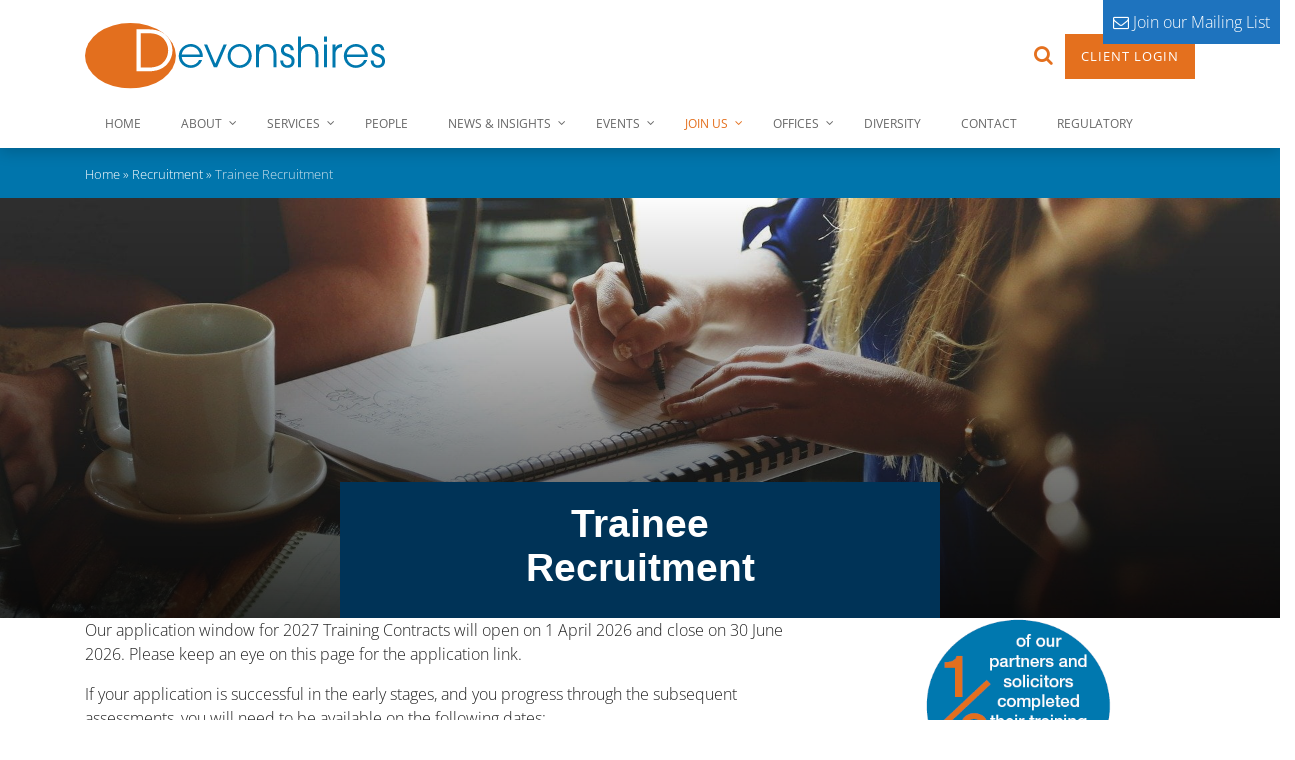

--- FILE ---
content_type: image/svg+xml
request_url: https://www.devonshires.com/wp-content/themes/devonshires/images/logo.svg
body_size: 1011
content:
<?xml version="1.0" encoding="utf-8"?>
<!-- Generator: Adobe Illustrator 21.1.0, SVG Export Plug-In . SVG Version: 6.00 Build 0)  -->
<svg version="1.1" id="Layer_1" xmlns="http://www.w3.org/2000/svg" xmlns:xlink="http://www.w3.org/1999/xlink" x="0px" y="0px"
	 viewBox="0 0 679 150.3" style="enable-background:new 0 0 679 150.3;" xml:space="preserve">
<style type="text/css">
	.st0{fill:#E36F1E;}
	.st1{fill:#FFFFFF;}
	.st2{fill:#0078AE;}
</style>
<ellipse class="st0" cx="102.9" cy="75.1" rx="102.9" ry="75.1"/>
<g>
	<path class="st1" d="M116.6,14.5h28.1c11.8,0,23.5,2.9,31.4,7.9C193,33,197.9,51.3,197.9,62.9c0,9-3.5,28.2-21.9,39.9
		c-7.8,5.1-19.5,7.9-31.4,7.9h-28.1L116.6,14.5L116.6,14.5z M126.2,102.1h13.9c8.7,0,22,0,33-7.8c5.9-4.9,15.1-15,15.1-31.7
		c0-12.8-6.4-24.6-16.4-31.9c-8.6-5.6-17.6-7.4-31.7-7.4h-13.9C126.2,23.3,126.2,102.1,126.2,102.1z"/>
</g>
<g>
	<g>
		<path class="st2" d="M219.1,78c0.5,10.2,10,18.9,20.2,18.9c9.5-0.2,16.3-5.8,18.7-12.3h7.1c-3.6,10.4-13.6,18.3-25.7,18.3
			c-14.6,0-27.2-11.8-27.2-27.3c0-14.8,11.9-27.2,27.1-27.5c11.5,0.1,19.6,6.9,23.3,13.4c3.5,5.6,4.3,11.5,4,16.5
			C266.6,78,219.1,78,219.1,78z M259.8,71.9c-2.1-12.3-12.1-17.8-20.4-17.8c-8.2,0-18.4,5.5-20.3,17.8H259.8z"/>
		<path class="st2" d="M269.4,49.4h7.2L295,93.3l18.7-43.9h7.2l-22,52.2h-7.3L269.4,49.4z"/>
		<path class="st2" d="M350,48.1c15.5,0,27.4,13.1,27.4,27.4c0,14.2-11.7,27.4-27.4,27.4c-15.3,0-27.2-12.9-27.2-27
			C322.8,59.3,336.2,48.1,350,48.1z M350.1,96.8c10.1,0,20.6-8,20.6-21.7S359.1,54,350.1,54c-9.5,0-20.6,7.8-20.6,21.7
			C329.4,87.9,339.3,96.8,350.1,96.8z"/>
		<path class="st2" d="M387.5,49.4h6.7v6.7h0.2c2-3.1,7.2-8,16-8c6.4,0,11.7,1.6,16.5,6.4c3.9,3.8,6.5,9.8,6.5,18.4v28.7h-6.7V72.9
			c0-6.8-2.1-11.5-5-14.3c-3.6-3.5-8.4-4.5-11.4-4.5s-7.7,1-11.4,4.5c-2.9,2.8-5,7.5-4.9,14.3v28.7h-6.7V49.4H387.5z"/>
		<path class="st2" d="M448.5,86.2c0.2,9.9,7,10.7,9.4,10.7c6.3,0,9.7-3.7,9.7-9.4c0-7.2-6.5-8.8-10.4-10.4
			c-5.3-1.8-13.8-4.7-13.8-14.5c0-7.3,5.2-14.5,14.9-14.5c7.8,0,14.3,6,14.2,14.2h-6.7c-0.5-6.4-4.9-8.2-7.8-8.2
			c-5.3,0-7.9,4.3-7.9,7.8c0,5.5,5.5,7.4,9.4,8.7c6.1,2,14.9,5.3,14.9,16.1c0.1,9-5.3,16.1-16.4,16.1c-7.3,0-16.3-5-16-16.7h6.5
			V86.2z"/>
		<path class="st2" d="M482.4,31h6.7v25.1h0.2c2-3.1,7.2-8,16-8c6.4,0,11.7,1.6,16.5,6.4c3.9,3.8,6.5,9.8,6.5,18.4v28.7h-6.7V72.9
			c0-6.8-2.1-11.5-5-14.3c-3.6-3.5-8.4-4.5-11.4-4.5s-7.7,1-11.4,4.5c-2.9,2.8-5,7.5-4.9,14.3v28.7h-6.7V31H482.4z"/>
		<path class="st2" d="M541,31h6.7v12H541V31z M541,49.4h6.7v52.2H541V49.4z"/>
		<path class="st2" d="M560,49.4h6.7V57h0.2c3.1-7.3,9.1-8.5,14.7-8.9v7.1c-4.7,0.4-8.7,2.1-11.3,5.2c-2.3,2.9-3.6,6.6-3.6,10.8
			v30.5H560V49.4z"/>
		<path class="st2" d="M592.7,78c0.5,10.2,10,18.9,20.2,18.9c9.5-0.2,16.3-5.8,18.7-12.3h7.1c-3.6,10.4-13.6,18.3-25.7,18.3
			c-14.6,0-27.2-11.8-27.2-27.3c0-14.8,11.9-27.2,27.1-27.5c11.5,0.1,19.6,6.9,23.3,13.4c3.5,5.6,4.3,11.5,4,16.5
			C640.2,78,592.7,78,592.7,78z M633.4,71.9c-2.1-12.3-12.1-17.8-20.4-17.8c-8.2,0-18.4,5.5-20.3,17.8H633.4z"/>
		<path class="st2" d="M653.2,86.2c0.2,9.9,7,10.7,9.4,10.7c6.3,0,9.7-3.7,9.7-9.4c0-7.2-6.5-8.8-10.4-10.4
			c-5.3-1.8-13.8-4.7-13.8-14.5c0-7.3,5.2-14.5,14.9-14.5c7.8,0,14.3,6,14.2,14.2h-6.7c-0.5-6.4-4.9-8.2-7.8-8.2
			c-5.3,0-7.9,4.3-7.9,7.8c0,5.5,5.5,7.4,9.4,8.7c6.1,2,14.9,5.3,14.9,16.1c0.1,9-5.3,16.1-16.4,16.1c-7.3,0-16.3-5-16-16.7h6.5
			V86.2z"/>
	</g>
</g>
</svg>
